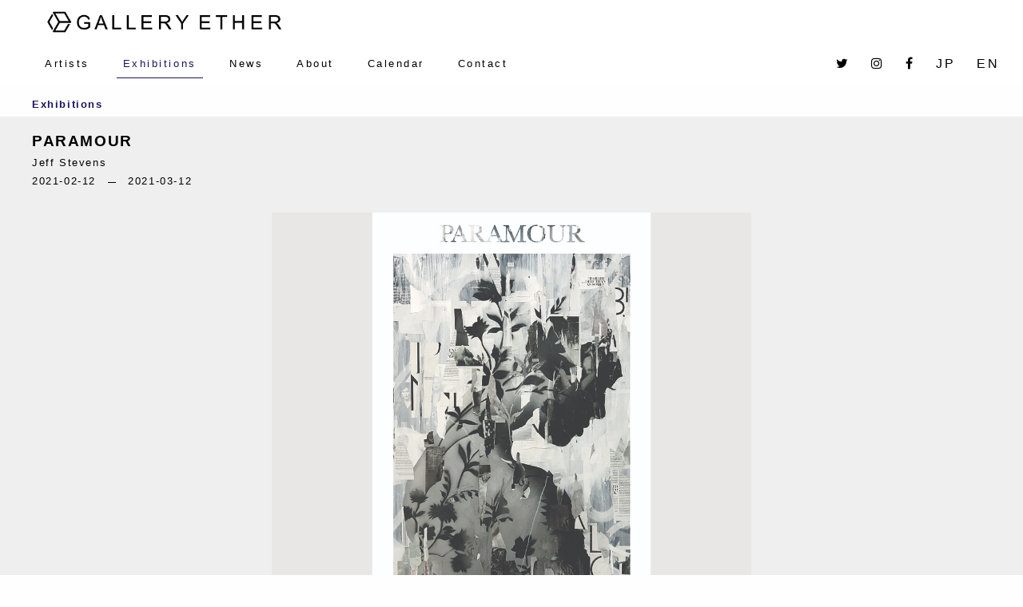

--- FILE ---
content_type: text/html; charset=utf-8
request_url: https://www.galleryether.com/en/exhibitions/paramour
body_size: 3441
content:
<!DOCTYPE html>
<html lang="en">
  <head>
    <meta charset="utf-8">
    <meta name="viewport" content="width=device-width, initial-scale=1, shrink-to-fit=no">

    <meta http-equiv="X-UA-Compatible" content="IE=edge">
    <meta name="HandheldFriendly" content="True">


    <meta content='Presenting &quot;PARAMOUR&quot; Solo Exhibition by Jeff Stevens, 2021-02-12 - 2021-03-12 at Gallery ETHER Gallery, Tokyo' name='description'>
<meta content='Jeff Stevens,exhibition,show,group,solo,art,gallery,tokyo,,shinjuku,PARAMOUR' name='keywords'>
<meta content='Jeff Stevens, Gallery ETHER' name='author'>
<meta content='PARAMOUR Solo Exhibition by Jeff Stevens' property='og:title'>
<meta content='website' property='og:type'>
<meta content='https://www.galleryether.com/en/exhibitions/paramour' property='og:url'>
<meta content='https://www.galleryether.com/uploads/exhibition/cover_image/6/thumbnail_PARAMOUR_DM_Front_01.jpg' property='og:image'>
<meta content='PARAMOUR Solo Exhibition by Jeff Stevens, 2021-02-12 - 2021-03-12 at Gallery ETHER https://www.galleryether.com/en/exhibitions/paramour' property='og:description'>
<meta content='en' property='og:locale'>
<meta content='ja' property='og:locale:alternate'>
<meta content='summary_large_image' name='twitter:card'>
<meta content='@galleryether' name='twitter:site'>
<meta content='@galleryether' name='twitter:creator'>
<meta content='PARAMOUR Solo Exhibition by Jeff Stevens' name='twitter:title'>
<meta content='PARAMOUR Solo Exhibition by Jeff Stevens, 2021-02-12 - 2021-03-12 at Gallery ETHER https://www.galleryether.com/en/exhibitions/paramour' name='twitter:description'>
<meta content='https://www.galleryether.com/uploads/exhibition/cover_image/6/thumbnail_PARAMOUR_DM_Front_01.jpg' name='twitter:image'>


    <link rel="alternate" href="https://www.galleryether.com/en/exhibitions/paramour" hreflang="en">
    <link rel="alternate" href="https://www.galleryether.com/ja/exhibitions/paramour" hreflang="ja">

    <link rel="canonical" href="https://www.galleryether.com/ja/exhibitions/paramour">

    <title>Gallery ETHER - Exhibitions - PARAMOUR by Jeff Stevens</title>
    <meta name="csrf-param" content="authenticity_token" />
<meta name="csrf-token" content="75KmEAqtJX7AyXRe03c/P6Oniind624WSgbI+A75z0QJeze92pZiojVepYOHI7Ql2GWHIKV0OBy2T1wUj1WPIA==" />

    <link href="/css/lightbox.css" rel="stylesheet" type="text/css">

    <link rel="stylesheet" media="all" href="/assets/application-d30ee0e648034d7d612cc151b0c64c98453c9b0847813e336eb43b5153e05e10.css" data-turbolinks-track="reload" />
    <link type="text/css" rel= "stylesheet" href= "/admin/css/font-awesome.css">

    <script src="/assets/application-769180cca652ce67e862e5fc800303f9348d939817f499f7b9f8ed797c80e29e.js" data-turbolinks-track="reload"></script>

    <script src="/js/lightbox.js" type="text/javascript"></script>

    <link rel="apple-touch-icon" sizes="180x180" href="/apple-touch-icon.png">
    <link rel="icon" type="image/png" sizes="32x32" href="/favicon-32x32.png">
    <link rel="icon" type="image/png" sizes="16x16" href="/favicon-16x16.png">
    <link rel="manifest" href="/site.webmanifest">


<meta property="og:title" content="Gallery ETHER - Exhibitions - PARAMOUR by Jeff Stevens" />
<meta property="og:description" content="Contemporary Art Gallery in Nishiazabu, Tokyo." />
<meta property="og:type" content="website" />
<meta property="og:url" content="https://www.galleryether.com/en/exhibitions/paramour" />
<meta property="og:image" content="https://www.galleryether.com/img/ether-social-media.png" />
<meta property="og:locale" content="en" />
<meta property="og:locale:alternate" content="en" />
<meta property="og:locale:alternate" content="ja" />

<meta name="twitter:card" content="summary_large_image" />
<meta name="twitter:site" content="@galleryether" />
<meta name="twitter:creator" content="@galleryether" />
<meta name="twitter:title" content="Gallery ETHER - Exhibitions - PARAMOUR by Jeff Stevens" />
<meta property="twitter:image" content="https://www.galleryether.com/img/ether-social-media.png" />
<meta property="twitter:description" content="Contemporary Art Gallery in Nishiazabu, Tokyo." />
<meta property="twitter:url" content="https://www.galleryether.com/en/exhibitions/paramour" />





  </head>

  <body class="en">
    <nav class='navbar navbar-expand-lg navbar-light bg-light sticky-top'>
<a class='navbar-brand' href='/'>
<img alt='Gallery Ether' class='logo' src='/img/ether-logo.jpg' width='300'>
</a>
<button aria-controls='navbarSupportedContent' aria-expanded='false' aria-label='Toggle navigation' class='navbar-toggler' data-target='#navbarSupportedContent' data-toggle='collapse' type='button'>
<span class='navbar-toggler-icon'></span>
</button>
</nav>
<nav class='navbar navbar-expand-lg navbar-light bg-light sticky-top no-padding'>
<div class='collapse navbar-collapse' id='navbarSupportedContent'>
<ul class='navbar-nav mr-auto ml-half'>
<li class='nav-item'>
<a class="nav-link" href="/en/artists/p/1">Artists</a>
</li>
<li class='active nav-item'>
<a class="nav-link" href="/en/exhibitions">Exhibitions</a>
</li>
<li class='nav-item'>
<a class="nav-link" href="/en/news/p/1">News</a>
</li>
<li class='nav-item'>
<a class="nav-link" href="/en/about">About</a>
</li>
<li class='nav-item'>
<a class="nav-link" href="/en/calendar">Calendar</a>
</li>
<li class='nav-item'>
<a class="nav-link" href="/en/contact_us">Contact</a>
</li>
</ul>
<ul class='navbar-nav ml-auto'>
<li class='nav-item'>
<a href='https://twitter.com/galleryether' target='_blank'>
<i class='fa fa-twitter'></i>
</a>
</li>
<li class='nav-item'>
<a href='https://www.instagram.com/galleryether/' target='_blank'>
<i class='fa fa-instagram'></i>
</a>
</li>
<li class='nav-item'>
<a href='https://www.facebook.com/GalleryEther/' target='_blank'>
<i class='fa fa-facebook'></i>
</a>
</li>
<li class='nav-item'>
<a href="/ja/exhibitions/paramour">JP</a>
</li>
<li class='nav-item'>
<a href="/en/exhibitions/paramour">EN</a>
</li>
</ul>
</div>
</nav>


    <div id="main">
      <div class='row mt-main'>
<div class='col-md-12'>
<h1>
Exhibitions
</h1>
</div>
</div>
<div class='row carousel-row'>
<div class='col-md-12'>
<div id='home-exhibition-container' style='width: 100%;'>
<div class='main-title-link'>
<h2 class='en'>
PARAMOUR
</h2>
<h3 class='artists'>
Jeff Stevens
</h3>
<h3 class='dates'>
<span class='starting'>
2021-02-12
</span>
<small>
&nbsp;
&mdash;
&nbsp;
</small>
<span class='ending'>
2021-03-12
</span>
</h3>
</div>
</div>
<article class='en' id='exhibition-detail'>
<div class='carousel slide' data-ride='carousel' id='homepageCarousel'>
<div class='carousel-inner'>
<div class='active carousel-item'>
<a data-lightbox='paramour' href='/uploads/exhibition/cover_image/6/PARAMOUR_DM_Front_01.jpg'>
<img alt='PARAMOUR' height='360' src='/uploads/exhibition/cover_image/6/carousel_PARAMOUR_DM_Front_01.jpg' width='640'>
</a>
</div>
<div class='carousel-item'>
<a data-lightbox='paramour' href='/uploads/exhibition/image_1/6/PARAMOUR_DM_Front_01.jpg'>
<img alt='PARAMOUR' height='360' src='/uploads/exhibition/image_1/6/carousel_PARAMOUR_DM_Front_01.jpg' width='640'>
</a>
</div>
</div>
<a class='carousel-control-prev hidden' data-slide='prev' href='#homepageCarousel' role='button'>
<span class='carousel-control-prev-icon'></span>
<span class='sr-only'>
Previous
</span>
</a>
<a class='carousel-control-next hidden' data-slide='next' href='#homepageCarousel' role='button'>
<span class='carousel-control-next-icon'></span>
<span class='sr-only'>
Next
</span>
</a>
</div>
</article>
</div>
</div>
<div class='row'>
<div class='col-md-12'>
&nbsp;
</div>
</div>
<div class='row'>
<div class='col-md-12'>
<p><span style="color: rgb(0, 0, 0); background-color: transparent;">In our first exhibition of 2021, mixed-media artist Jeff Stevens makes his solo-debut in Japan with </span><em style="color: rgb(0, 0, 0); background-color: transparent;">PARAMOUR. </em><span style="color: rgb(0, 0, 0); background-color: transparent;">Open this Friday, February 12th - Friday, March 12th.</span></p>
<p><span style="color: rgb(0, 0, 0); background-color: transparent;">Stevens is an American mixed media artist and co-founder of the Los Angeles street art collective KAMP. Now based in Colorado, Stevens continues to work commercially designing high-profile film posters, influencing such major marketing campaigns as Star Wars, The Hunger Games, and Avengers: Infinity War. In </span><em style="color: rgb(0, 0, 0); background-color: transparent;">PARAMOUR</em><span style="color: rgb(0, 0, 0); background-color: transparent;">, his first solo-exhibition in Japan, Stevens has set out to deconstruct and rework the high-gloss aesthetics of contemporary marketing design, calling into question the effects our collective complacence and willing participation in the perpetuation and fetishization of the unattainable standards put forth by marketing media.&nbsp;</span></p>
<p><span style="color: rgb(0, 0, 0); background-color: transparent;">We will be taking all possible measures against the spread of the novel coronavirus and require that all visitors comply with temperature checks, hand sanitation, and use of masks. </span></p>

</div>
</div>
<div id='exhibition_artists'>
<div class='row bg-indigo'>
<div class='col-md-12'>
<h1>Artists</h1>
</div>
</div>
<div class='row news-row'>
<div class='col-xs-12 col-sm-12 col-md-2'>
</div>
<div class='col-xs-12 col-sm-12 col-md-8 bb-gr'>
<h2>
<a href="/en/artists/jeff-stevens">Jeff Stevens</a>
</h2>
<div class='content'>
<p><span style="color: rgb(0, 0, 0);">Jeff Stevens is a Denver-based multimedia artist and co-founder of the Los Angeles street art collective KAMP. Stevens continues to work commercially designing high-profile film posters, influencing such major marketing campaigns as Star Wars, The Hunger Games, and Marvel’s Avengers. Stevens has set out to deconstruct and rework the high-gloss aesthetics of contemporary marketing design, calling into question the effects of our collective complacence and willing participation in the perpetuation and fetishization of the unattainable standards put forth by marketing media.</span></p>
<ul><li>2007 Woodbury University, BFA in Graphic Design</li></ul>

</div>
</div>
</div>
</div>
<script>
  $(document).ready(function(){
    $('#homepageCarousel').on('slide.bs.carousel', function (e) {
      $('ol.indicators').find("li." + e.from).removeClass('active');
      $('ol.indicators').find("li." + e.to).addClass('active');
    });
  });
</script>


      <footer>
        <div class="row">
          <div class="col-md-12 text-right">
            &copy; 2025 Gallery ETHER
          </div>
        </div>
      </footer>
    </div>


  </body>
</html>
